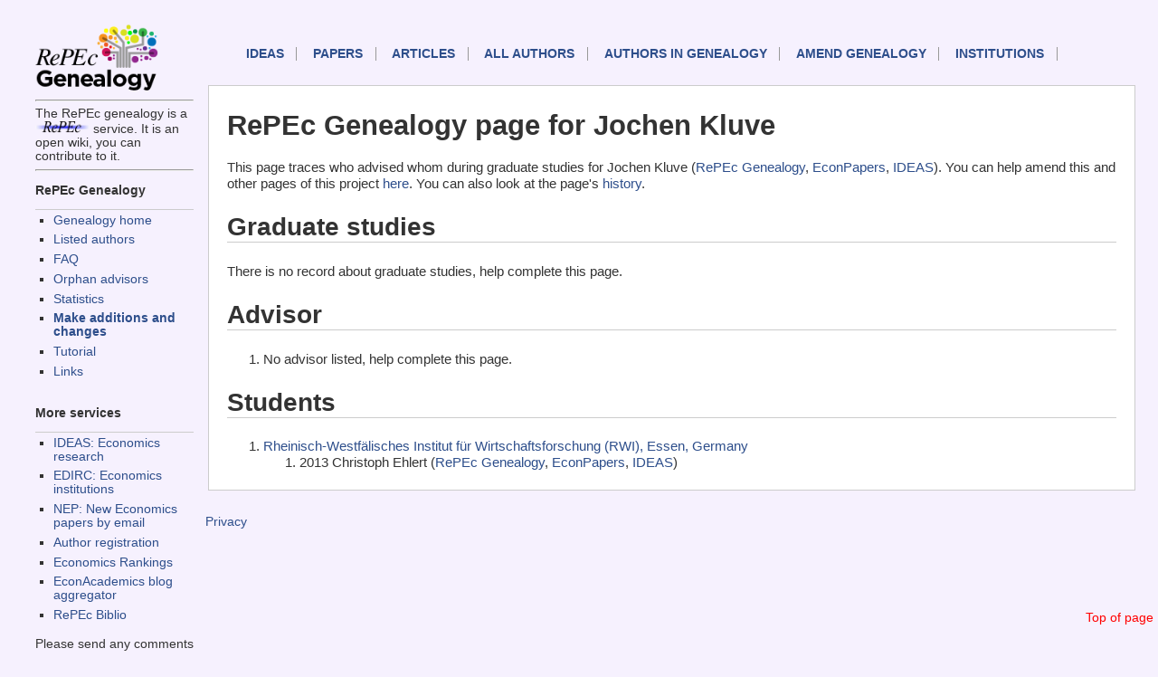

--- FILE ---
content_type: text/html; charset=UTF-8
request_url: https://genealogy.repec.org/pages/pkl108.html
body_size: 1427
content:
<!DOCTYPE HTML PUBLIC "-//W3C//DTD HTML 4.01 Transitional//EN" "http://www.w3.org/TR/html4/loose.dtd">
<HEAD><TITLE>RePEc Genealogy page for Jochen  Kluve </TITLE>                             
<link rel="stylesheet" type="text/css" href="/css/normal.css" />          
</HEAD>              
<body>                                                                          
<!-- Google tag (gtag.js) -->
<script async src="https://www.googletagmanager.com/gtag/js?id=G-G63YGSJVZ7"></script>
<script>
  window.dataLayer = window.dataLayer || [];
  function gtag(){dataLayer.push(arguments);}
  gtag('js', new Date());

  gtag('config', 'G-G63YGSJVZ7');
</script>


<div id="sidebar">
<div id="sidelogos">
<A HREF="https://genealogy.repec.org/"><IMG WIDTH="145px" SRC="/genealogy.gif" BORDER=0 ALT="Genealogy home"></A>
<HR>The RePEc genealogy is a <A HREF="http://repec.org/"><IMG WIDTH="60px" SRC="/RePEc.gif" BORDER=0 ALT="RePEc"></A> service. It is an open wiki, you can contribute to it.

</div>
<div id="menu">
<HR>


<h3>RePEc Genealogy</h3>
<UL>
  <LI><a href="/">Genealogy home</a>
  <LI><a href="/list.html">Listed authors</a>
  <LI><a href="/faq.html">FAQ</a>
  <LI><a href="/orphans.html">Orphan advisors</a>
  <LI><a href="/stats.html">Statistics</A>
  <LI><B><a href="/cgi-bin/genchange.cgi">Make additions and changes</a></B>
  <li><a href="https://blog.repec.org/2017/06/28/repec-genealogy-tutorial/">Tutorial</a>
  <LI><a href="/links.html">Links</a>
</UL>


<h3>More services</h3>

<UL>
  <LI><a href="https://ideas.repec.org/">IDEAS: Economics research</A>
  <LI><a href="https://edirc.repec.org/">EDIRC: Economics institutions</A>
  <LI><a href="http://nep.repec.org/">NEP: New Economics papers by email</A>
  <LI><a href="https://authors.repec.org/">Author registration</A>
  <LI><a href="https://ideas.repec.org/top/">Economics Rankings</A>
  <li><a href="https://www.econacademics.org/">EconAcademics blog aggregator</A>
  <li><a href="https://biblio.repec.org/">RePEc Biblio</A>
</UL>
Please send any comments to <A
HREF="mailto:team@mail.authors.repec.org">this address</A>.
</div>
</div>
<div id="topnav">
<A NAME="top">
    <p id="mainnav"><a href="https://ideas.repec.org/">IDEAS</a>
        <a href="https://ideas.repec.org/i/p.html">Papers</a>
        <a href="https://ideas.repec.org/i/a.html">Articles</a>
        <a href="https://ideas.repec.org/i/e.html">All authors</a>
	<a href="/list.html">Authors in Genealogy</A>
        <a href="/cgi-bin/genchange.cgi">Amend genealogy</A>
        <a href="https://edirc.repec.org/">Institutions</a>
</p>
<div id="toplink">
<A HREF="#top">Top of page</A>
</div>
</div>
<div id="main">


<h1>RePEc Genealogy page for Jochen  Kluve </H1>

This page traces who advised whom during graduate studies for Jochen  Kluve  (<A HREF="http://genealogy.repec.org/pages/pkl108.html">RePEc Genealogy</A>, <A HREF="http://econpapers.repec.org/RAS/pkl108.htm">EconPapers</a>, <A HREF="http://ideas.repec.org/e/pkl108.html">IDEAS</A>). You can help amend this and other pages of this project <A HREF="http://genealogy.repec.org/cgi-bin/genchange.cgi?author=pkl108">here</A>. You can also look at the page's <A HREF="http://genealogy.repec.org/cgi-bin/genhistory.cgi?author=pkl108">history</A>.

<H2>Graduate studies</H2>There is no record about graduate studies, help complete this page.<H2>Advisor</H2><OL><LI> No advisor listed, help complete this page.</OL><H2>Students</H2><OL><LI><A HREF="http://edirc.repec.org/data/rwiesde.html" target="new">Rheinisch-Westfälisches Institut für Wirtschaftsforschung (RWI), Essen, Germany</A><OL>
<LI> 2013 Christoph  Ehlert  (<A HREF="http://genealogy.repec.org/pages/peh14.html">RePEc Genealogy</A>, <A HREF="http://econpapers.repec.org/RAS/peh14.htm">EconPapers</a>, <A HREF="http://ideas.repec.org/e/peh14.html">IDEAS</A>)</OL></OL></div>
<div id="footer">

<P><A HREF="https://ideas.repec.org/privacy.html">Privacy</A> 
</div>

